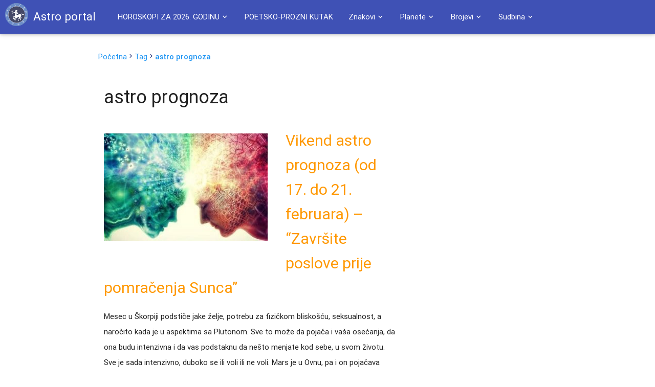

--- FILE ---
content_type: text/html; charset=UTF-8
request_url: https://astroportal.in/tag/astro-prgonoza
body_size: 17068
content:

<!DOCTYPE html>
<html lang="en">
<head>
	<style>.async-hide { opacity: 0 !important} </style>
	<script>(function(a,s,y,n,c,h,i,d,e){s.className+=' '+y;h.start=1*new Date;
	h.end=i=function(){s.className=s.className.replace(RegExp(' ?'+y),'')};
	(a[n]=a[n]||[]).hide=h;setTimeout(function(){i();h.end=null},c);h.timeout=c;
	})(window,document.documentElement,'async-hide','dataLayer',4000,
	{'GTM-595R652':true});</script>

	<!-- Global site tag (gtag.js) - Google Analytics -->
	<script async src="https://www.googletagmanager.com/gtag/js?id=G-6KG7KQCSYV"></script>
	<script>
  		window.dataLayer = window.dataLayer || [];
  		function gtag(){dataLayer.push(arguments);}
  		gtag('js', new Date());

  		gtag('config', 'G-6KG7KQCSYV');
	</script>
	<meta property="fb:admins" content="1139094837" />
	<meta http-equiv="Content-Type" content="text/html; charset=UTF-8"/>
	<meta name="viewport" content="width=device-width, initial-scale=1, maximum-scale=1.0, user-scalable=no"/>
	<title>astro prognoza &raquo; Astro portal</title>
	<link rel="Shortcut icon" href="https://astroportal.in/favicon.ico">
	<meta name='robots' content='max-image-preview:large' />
<link rel='dns-prefetch' href='//ajax.googleapis.com' />
<link rel='dns-prefetch' href='//maxcdn.bootstrapcdn.com' />
<link rel='dns-prefetch' href='//fonts.googleapis.com' />
<link rel="alternate" type="application/rss+xml" title="Astro portal &raquo; astro prognoza Kanal oznaka" href="https://astroportal.in/tag/astro-prgonoza/feed" />
<style id='wp-img-auto-sizes-contain-inline-css' type='text/css'>
img:is([sizes=auto i],[sizes^="auto," i]){contain-intrinsic-size:3000px 1500px}
/*# sourceURL=wp-img-auto-sizes-contain-inline-css */
</style>
<style id='wp-emoji-styles-inline-css' type='text/css'>

	img.wp-smiley, img.emoji {
		display: inline !important;
		border: none !important;
		box-shadow: none !important;
		height: 1em !important;
		width: 1em !important;
		margin: 0 0.07em !important;
		vertical-align: -0.1em !important;
		background: none !important;
		padding: 0 !important;
	}
/*# sourceURL=wp-emoji-styles-inline-css */
</style>
<style id='wp-block-library-inline-css' type='text/css'>
:root{--wp-block-synced-color:#7a00df;--wp-block-synced-color--rgb:122,0,223;--wp-bound-block-color:var(--wp-block-synced-color);--wp-editor-canvas-background:#ddd;--wp-admin-theme-color:#007cba;--wp-admin-theme-color--rgb:0,124,186;--wp-admin-theme-color-darker-10:#006ba1;--wp-admin-theme-color-darker-10--rgb:0,107,160.5;--wp-admin-theme-color-darker-20:#005a87;--wp-admin-theme-color-darker-20--rgb:0,90,135;--wp-admin-border-width-focus:2px}@media (min-resolution:192dpi){:root{--wp-admin-border-width-focus:1.5px}}.wp-element-button{cursor:pointer}:root .has-very-light-gray-background-color{background-color:#eee}:root .has-very-dark-gray-background-color{background-color:#313131}:root .has-very-light-gray-color{color:#eee}:root .has-very-dark-gray-color{color:#313131}:root .has-vivid-green-cyan-to-vivid-cyan-blue-gradient-background{background:linear-gradient(135deg,#00d084,#0693e3)}:root .has-purple-crush-gradient-background{background:linear-gradient(135deg,#34e2e4,#4721fb 50%,#ab1dfe)}:root .has-hazy-dawn-gradient-background{background:linear-gradient(135deg,#faaca8,#dad0ec)}:root .has-subdued-olive-gradient-background{background:linear-gradient(135deg,#fafae1,#67a671)}:root .has-atomic-cream-gradient-background{background:linear-gradient(135deg,#fdd79a,#004a59)}:root .has-nightshade-gradient-background{background:linear-gradient(135deg,#330968,#31cdcf)}:root .has-midnight-gradient-background{background:linear-gradient(135deg,#020381,#2874fc)}:root{--wp--preset--font-size--normal:16px;--wp--preset--font-size--huge:42px}.has-regular-font-size{font-size:1em}.has-larger-font-size{font-size:2.625em}.has-normal-font-size{font-size:var(--wp--preset--font-size--normal)}.has-huge-font-size{font-size:var(--wp--preset--font-size--huge)}.has-text-align-center{text-align:center}.has-text-align-left{text-align:left}.has-text-align-right{text-align:right}.has-fit-text{white-space:nowrap!important}#end-resizable-editor-section{display:none}.aligncenter{clear:both}.items-justified-left{justify-content:flex-start}.items-justified-center{justify-content:center}.items-justified-right{justify-content:flex-end}.items-justified-space-between{justify-content:space-between}.screen-reader-text{border:0;clip-path:inset(50%);height:1px;margin:-1px;overflow:hidden;padding:0;position:absolute;width:1px;word-wrap:normal!important}.screen-reader-text:focus{background-color:#ddd;clip-path:none;color:#444;display:block;font-size:1em;height:auto;left:5px;line-height:normal;padding:15px 23px 14px;text-decoration:none;top:5px;width:auto;z-index:100000}html :where(.has-border-color){border-style:solid}html :where([style*=border-top-color]){border-top-style:solid}html :where([style*=border-right-color]){border-right-style:solid}html :where([style*=border-bottom-color]){border-bottom-style:solid}html :where([style*=border-left-color]){border-left-style:solid}html :where([style*=border-width]){border-style:solid}html :where([style*=border-top-width]){border-top-style:solid}html :where([style*=border-right-width]){border-right-style:solid}html :where([style*=border-bottom-width]){border-bottom-style:solid}html :where([style*=border-left-width]){border-left-style:solid}html :where(img[class*=wp-image-]){height:auto;max-width:100%}:where(figure){margin:0 0 1em}html :where(.is-position-sticky){--wp-admin--admin-bar--position-offset:var(--wp-admin--admin-bar--height,0px)}@media screen and (max-width:600px){html :where(.is-position-sticky){--wp-admin--admin-bar--position-offset:0px}}

/*# sourceURL=wp-block-library-inline-css */
</style><style id='global-styles-inline-css' type='text/css'>
:root{--wp--preset--aspect-ratio--square: 1;--wp--preset--aspect-ratio--4-3: 4/3;--wp--preset--aspect-ratio--3-4: 3/4;--wp--preset--aspect-ratio--3-2: 3/2;--wp--preset--aspect-ratio--2-3: 2/3;--wp--preset--aspect-ratio--16-9: 16/9;--wp--preset--aspect-ratio--9-16: 9/16;--wp--preset--color--black: #000000;--wp--preset--color--cyan-bluish-gray: #abb8c3;--wp--preset--color--white: #ffffff;--wp--preset--color--pale-pink: #f78da7;--wp--preset--color--vivid-red: #cf2e2e;--wp--preset--color--luminous-vivid-orange: #ff6900;--wp--preset--color--luminous-vivid-amber: #fcb900;--wp--preset--color--light-green-cyan: #7bdcb5;--wp--preset--color--vivid-green-cyan: #00d084;--wp--preset--color--pale-cyan-blue: #8ed1fc;--wp--preset--color--vivid-cyan-blue: #0693e3;--wp--preset--color--vivid-purple: #9b51e0;--wp--preset--gradient--vivid-cyan-blue-to-vivid-purple: linear-gradient(135deg,rgb(6,147,227) 0%,rgb(155,81,224) 100%);--wp--preset--gradient--light-green-cyan-to-vivid-green-cyan: linear-gradient(135deg,rgb(122,220,180) 0%,rgb(0,208,130) 100%);--wp--preset--gradient--luminous-vivid-amber-to-luminous-vivid-orange: linear-gradient(135deg,rgb(252,185,0) 0%,rgb(255,105,0) 100%);--wp--preset--gradient--luminous-vivid-orange-to-vivid-red: linear-gradient(135deg,rgb(255,105,0) 0%,rgb(207,46,46) 100%);--wp--preset--gradient--very-light-gray-to-cyan-bluish-gray: linear-gradient(135deg,rgb(238,238,238) 0%,rgb(169,184,195) 100%);--wp--preset--gradient--cool-to-warm-spectrum: linear-gradient(135deg,rgb(74,234,220) 0%,rgb(151,120,209) 20%,rgb(207,42,186) 40%,rgb(238,44,130) 60%,rgb(251,105,98) 80%,rgb(254,248,76) 100%);--wp--preset--gradient--blush-light-purple: linear-gradient(135deg,rgb(255,206,236) 0%,rgb(152,150,240) 100%);--wp--preset--gradient--blush-bordeaux: linear-gradient(135deg,rgb(254,205,165) 0%,rgb(254,45,45) 50%,rgb(107,0,62) 100%);--wp--preset--gradient--luminous-dusk: linear-gradient(135deg,rgb(255,203,112) 0%,rgb(199,81,192) 50%,rgb(65,88,208) 100%);--wp--preset--gradient--pale-ocean: linear-gradient(135deg,rgb(255,245,203) 0%,rgb(182,227,212) 50%,rgb(51,167,181) 100%);--wp--preset--gradient--electric-grass: linear-gradient(135deg,rgb(202,248,128) 0%,rgb(113,206,126) 100%);--wp--preset--gradient--midnight: linear-gradient(135deg,rgb(2,3,129) 0%,rgb(40,116,252) 100%);--wp--preset--font-size--small: 13px;--wp--preset--font-size--medium: 20px;--wp--preset--font-size--large: 36px;--wp--preset--font-size--x-large: 42px;--wp--preset--spacing--20: 0.44rem;--wp--preset--spacing--30: 0.67rem;--wp--preset--spacing--40: 1rem;--wp--preset--spacing--50: 1.5rem;--wp--preset--spacing--60: 2.25rem;--wp--preset--spacing--70: 3.38rem;--wp--preset--spacing--80: 5.06rem;--wp--preset--shadow--natural: 6px 6px 9px rgba(0, 0, 0, 0.2);--wp--preset--shadow--deep: 12px 12px 50px rgba(0, 0, 0, 0.4);--wp--preset--shadow--sharp: 6px 6px 0px rgba(0, 0, 0, 0.2);--wp--preset--shadow--outlined: 6px 6px 0px -3px rgb(255, 255, 255), 6px 6px rgb(0, 0, 0);--wp--preset--shadow--crisp: 6px 6px 0px rgb(0, 0, 0);}:where(.is-layout-flex){gap: 0.5em;}:where(.is-layout-grid){gap: 0.5em;}body .is-layout-flex{display: flex;}.is-layout-flex{flex-wrap: wrap;align-items: center;}.is-layout-flex > :is(*, div){margin: 0;}body .is-layout-grid{display: grid;}.is-layout-grid > :is(*, div){margin: 0;}:where(.wp-block-columns.is-layout-flex){gap: 2em;}:where(.wp-block-columns.is-layout-grid){gap: 2em;}:where(.wp-block-post-template.is-layout-flex){gap: 1.25em;}:where(.wp-block-post-template.is-layout-grid){gap: 1.25em;}.has-black-color{color: var(--wp--preset--color--black) !important;}.has-cyan-bluish-gray-color{color: var(--wp--preset--color--cyan-bluish-gray) !important;}.has-white-color{color: var(--wp--preset--color--white) !important;}.has-pale-pink-color{color: var(--wp--preset--color--pale-pink) !important;}.has-vivid-red-color{color: var(--wp--preset--color--vivid-red) !important;}.has-luminous-vivid-orange-color{color: var(--wp--preset--color--luminous-vivid-orange) !important;}.has-luminous-vivid-amber-color{color: var(--wp--preset--color--luminous-vivid-amber) !important;}.has-light-green-cyan-color{color: var(--wp--preset--color--light-green-cyan) !important;}.has-vivid-green-cyan-color{color: var(--wp--preset--color--vivid-green-cyan) !important;}.has-pale-cyan-blue-color{color: var(--wp--preset--color--pale-cyan-blue) !important;}.has-vivid-cyan-blue-color{color: var(--wp--preset--color--vivid-cyan-blue) !important;}.has-vivid-purple-color{color: var(--wp--preset--color--vivid-purple) !important;}.has-black-background-color{background-color: var(--wp--preset--color--black) !important;}.has-cyan-bluish-gray-background-color{background-color: var(--wp--preset--color--cyan-bluish-gray) !important;}.has-white-background-color{background-color: var(--wp--preset--color--white) !important;}.has-pale-pink-background-color{background-color: var(--wp--preset--color--pale-pink) !important;}.has-vivid-red-background-color{background-color: var(--wp--preset--color--vivid-red) !important;}.has-luminous-vivid-orange-background-color{background-color: var(--wp--preset--color--luminous-vivid-orange) !important;}.has-luminous-vivid-amber-background-color{background-color: var(--wp--preset--color--luminous-vivid-amber) !important;}.has-light-green-cyan-background-color{background-color: var(--wp--preset--color--light-green-cyan) !important;}.has-vivid-green-cyan-background-color{background-color: var(--wp--preset--color--vivid-green-cyan) !important;}.has-pale-cyan-blue-background-color{background-color: var(--wp--preset--color--pale-cyan-blue) !important;}.has-vivid-cyan-blue-background-color{background-color: var(--wp--preset--color--vivid-cyan-blue) !important;}.has-vivid-purple-background-color{background-color: var(--wp--preset--color--vivid-purple) !important;}.has-black-border-color{border-color: var(--wp--preset--color--black) !important;}.has-cyan-bluish-gray-border-color{border-color: var(--wp--preset--color--cyan-bluish-gray) !important;}.has-white-border-color{border-color: var(--wp--preset--color--white) !important;}.has-pale-pink-border-color{border-color: var(--wp--preset--color--pale-pink) !important;}.has-vivid-red-border-color{border-color: var(--wp--preset--color--vivid-red) !important;}.has-luminous-vivid-orange-border-color{border-color: var(--wp--preset--color--luminous-vivid-orange) !important;}.has-luminous-vivid-amber-border-color{border-color: var(--wp--preset--color--luminous-vivid-amber) !important;}.has-light-green-cyan-border-color{border-color: var(--wp--preset--color--light-green-cyan) !important;}.has-vivid-green-cyan-border-color{border-color: var(--wp--preset--color--vivid-green-cyan) !important;}.has-pale-cyan-blue-border-color{border-color: var(--wp--preset--color--pale-cyan-blue) !important;}.has-vivid-cyan-blue-border-color{border-color: var(--wp--preset--color--vivid-cyan-blue) !important;}.has-vivid-purple-border-color{border-color: var(--wp--preset--color--vivid-purple) !important;}.has-vivid-cyan-blue-to-vivid-purple-gradient-background{background: var(--wp--preset--gradient--vivid-cyan-blue-to-vivid-purple) !important;}.has-light-green-cyan-to-vivid-green-cyan-gradient-background{background: var(--wp--preset--gradient--light-green-cyan-to-vivid-green-cyan) !important;}.has-luminous-vivid-amber-to-luminous-vivid-orange-gradient-background{background: var(--wp--preset--gradient--luminous-vivid-amber-to-luminous-vivid-orange) !important;}.has-luminous-vivid-orange-to-vivid-red-gradient-background{background: var(--wp--preset--gradient--luminous-vivid-orange-to-vivid-red) !important;}.has-very-light-gray-to-cyan-bluish-gray-gradient-background{background: var(--wp--preset--gradient--very-light-gray-to-cyan-bluish-gray) !important;}.has-cool-to-warm-spectrum-gradient-background{background: var(--wp--preset--gradient--cool-to-warm-spectrum) !important;}.has-blush-light-purple-gradient-background{background: var(--wp--preset--gradient--blush-light-purple) !important;}.has-blush-bordeaux-gradient-background{background: var(--wp--preset--gradient--blush-bordeaux) !important;}.has-luminous-dusk-gradient-background{background: var(--wp--preset--gradient--luminous-dusk) !important;}.has-pale-ocean-gradient-background{background: var(--wp--preset--gradient--pale-ocean) !important;}.has-electric-grass-gradient-background{background: var(--wp--preset--gradient--electric-grass) !important;}.has-midnight-gradient-background{background: var(--wp--preset--gradient--midnight) !important;}.has-small-font-size{font-size: var(--wp--preset--font-size--small) !important;}.has-medium-font-size{font-size: var(--wp--preset--font-size--medium) !important;}.has-large-font-size{font-size: var(--wp--preset--font-size--large) !important;}.has-x-large-font-size{font-size: var(--wp--preset--font-size--x-large) !important;}
/*# sourceURL=global-styles-inline-css */
</style>

<style id='classic-theme-styles-inline-css' type='text/css'>
/*! This file is auto-generated */
.wp-block-button__link{color:#fff;background-color:#32373c;border-radius:9999px;box-shadow:none;text-decoration:none;padding:calc(.667em + 2px) calc(1.333em + 2px);font-size:1.125em}.wp-block-file__button{background:#32373c;color:#fff;text-decoration:none}
/*# sourceURL=/wp-includes/css/classic-themes.min.css */
</style>
<link rel='stylesheet' id='style-css' href='https://astroportal.in/wp-content/themes/astro-material/style.css?ver=6.9' type='text/css' media='all' />
<link rel='stylesheet' id='materialize-css' href='https://astroportal.in/wp-content/themes/astro-material/css/materialize.css?ver=6.9' type='text/css' media='all' />
<link rel='stylesheet' id='fontawesome-css' href='//maxcdn.bootstrapcdn.com/font-awesome/4.3.0/css/font-awesome.min.css?ver=6.9' type='text/css' media='all' />
<link rel='stylesheet' id='lato-css' href='//fonts.googleapis.com/css?family=Lato&#038;subset=latin-ext&#038;ver=6.9' type='text/css' media='all' />
<link rel='stylesheet' id='material_icons-css' href='https://fonts.googleapis.com/icon?family=Material+Icons&#038;ver=6.9' type='text/css' media='all' />
<script type="text/javascript" src="https://ajax.googleapis.com/ajax/libs/jquery/2.1.1/jquery.min.js" id="jquery-js"></script>

<!-- OG: 3.3.8 -->
<meta property="og:type" content="website"><meta property="og:locale" content="hr"><meta property="og:site_name" content="Astro portal"><meta property="og:url" content="https://astroportal.in/tag/astro-prgonoza"><meta property="og:title" content="astro prognoza &#8211; Astro portal">

<meta property="twitter:partner" content="ogwp"><meta property="twitter:title" content="astro prognoza &#8211; Astro portal"><meta property="twitter:url" content="https://astroportal.in/tag/astro-prgonoza">
<meta itemprop="name" content="astro prognoza &#8211; Astro portal">
<!-- /OG -->

<link rel="https://api.w.org/" href="https://astroportal.in/wp-json/" /><link rel="alternate" title="JSON" type="application/json" href="https://astroportal.in/wp-json/wp/v2/tags/6234" /><link rel="EditURI" type="application/rsd+xml" title="RSD" href="https://astroportal.in/xmlrpc.php?rsd" />
<meta name="generator" content="WordPress 6.9" />
<meta property="fb:app_id" content="832728086855041"/>
	<script async src="https://pagead2.googlesyndication.com/pagead/js/adsbygoogle.js?client=ca-pub-2216743833391797"
     crossorigin="anonymous"></script>
</head>
<body>

	<div class="navbar-fixed">
		<nav class="" role="navigation">
		<a id="logo-container" href="/" class="brand-logo white-text"><img class="left" src="https://astroportal.in/wp-content/themes/astro-material/image/astro-logo.png" alt="Astro-portal - Logo"><span class="hide-on-small-only">Astro portal</span></a>
			<div class="nav-wrapper container">

								<ul id="menu-glavni-izbornik" class="right hide-on-med-and-down"><li id="menu-item-25553" class="menu-item menu-item-type-custom menu-item-object-custom menu-item-has-children menu-item-25553"><a href="#" class='waves-effect dropdown-button' data-activates="dropdown25553">HOROSKOPI ZA 2026. GODINU<i class="mdi-navigation-expand-more right mini"></i></a>
<ul id='dropdown25553' class="sub-menu dropdown-content">
	<li id="menu-item-35689" class="menu-item menu-item-type-post_type menu-item-object-post menu-item-35689"><a href="https://astroportal.in/veliki-godisnji-horoskop-za-2026/35686" class='waves-effect'>VELIKI GODIŠNJI HOROSKOP ZA 2026.</a></li>
<li class='divider'></li>	<li id="menu-item-35713" class="menu-item menu-item-type-post_type menu-item-object-post menu-item-35713"><a href="https://astroportal.in/djotis-godisnji-horoskop-za-2026/35706" class='waves-effect'>ĐJOTIŠ GODIŠNJI HOROSKOP ZA 2026.</a></li>
<li class='divider'></li>	<li id="menu-item-35700" class="menu-item menu-item-type-post_type menu-item-object-post menu-item-35700"><a href="https://astroportal.in/godisnji-tarot-za-2026/35690" class='waves-effect'>TAROT ZA 2026.</a></li>
<li class='divider'></li>	<li id="menu-item-35715" class="menu-item menu-item-type-post_type menu-item-object-post menu-item-35715"><a href="https://astroportal.in/svet-i-mi-u-2026-godini/35693" class='waves-effect'>SVET I MI U 2026. GODINI</a></li>
<li class='divider'></li>	<li id="menu-item-35723" class="menu-item menu-item-type-post_type menu-item-object-post menu-item-35723"><a href="https://astroportal.in/astroloska-analiza-2026-godina-bez-iluzija-godina-ostvarenja-dosad-gradenih-snova/35720" class='waves-effect'>ASTROLOŠKA ANALIZA 2026. – Godina ostvarenja snova</a></li>
<li class='divider'></li></ul>
</li>
<li class='divider'></li><li id="menu-item-1946" class="menu-item menu-item-type-custom menu-item-object-custom menu-item-1946"><a href="http://astroportal.in/kat/poetsko-prozni-kutak" class='waves-effect'>POETSKO-PROZNI KUTAK</a></li>
<li class='divider'></li><li id="menu-item-1960" class="menu-item menu-item-type-custom menu-item-object-custom menu-item-has-children menu-item-1960"><a href="#" class='waves-effect dropdown-button' data-activates="dropdown1960">Znakovi<i class="mdi-navigation-expand-more right mini"></i></a>
<ul id='dropdown1960' class="sub-menu dropdown-content">
	<li id="menu-item-3958" class="menu-item menu-item-type-custom menu-item-object-custom menu-item-3958"><a href="/planete-u-znaku-ovna" class='waves-effect'>Ovan</a></li>
<li class='divider'></li>	<li id="menu-item-12473" class="menu-item menu-item-type-custom menu-item-object-custom menu-item-12473"><a href="http://astroportal.in/planete-u-znaku-bika/12469" class='waves-effect'>Bik</a></li>
<li class='divider'></li>	<li id="menu-item-3956" class="menu-item menu-item-type-custom menu-item-object-custom menu-item-3956"><a href="/planete-u-znaku-strelca/3618" class='waves-effect'>Strelac</a></li>
<li class='divider'></li>	<li id="menu-item-3959" class="menu-item menu-item-type-custom menu-item-object-custom menu-item-3959"><a href="/planete-u-znaku-jarca" class='waves-effect'>Jarac</a></li>
<li class='divider'></li>	<li id="menu-item-3960" class="menu-item menu-item-type-custom menu-item-object-custom menu-item-3960"><a href="/planete-u-znaku-vodolije" class='waves-effect'>Vodolija</a></li>
<li class='divider'></li>	<li id="menu-item-3961" class="menu-item menu-item-type-custom menu-item-object-custom menu-item-3961"><a href="/ribe/2783" class='waves-effect'>Ribe</a></li>
<li class='divider'></li>	<li id="menu-item-3962" class="menu-item menu-item-type-custom menu-item-object-custom menu-item-3962"><a href="/bracni-partneri-po-znakovima/2522" class='waves-effect'>Bračni partneri &#8211; po znakovima</a></li>
<li class='divider'></li>	<li id="menu-item-3963" class="menu-item menu-item-type-custom menu-item-object-custom menu-item-3963"><a href="/put-duse-kroz-zodijak/2626" class='waves-effect'>Duša kroz znakove</a></li>
<li class='divider'></li>	<li id="menu-item-3965" class="menu-item menu-item-type-custom menu-item-object-custom menu-item-3965"><a href="/sta-pokloniti-po-horoskopskim-znakovima/3582" class='waves-effect'>Šta kojem znaku pokloniti</a></li>
<li class='divider'></li>	<li id="menu-item-3966" class="menu-item menu-item-type-custom menu-item-object-custom menu-item-3966"><a href="/zivotni-prostor-prema-horoskopskom-znaku/3657" class='waves-effect'>Životni prostor prema horoskopskom znaku</a></li>
<li class='divider'></li>	<li id="menu-item-3967" class="menu-item menu-item-type-custom menu-item-object-custom menu-item-3967"><a href="/drvece-u-astrologiji/3205" class='waves-effect'>Drveće u astrologiji</a></li>
<li class='divider'></li></ul>
</li>
<li class='divider'></li><li id="menu-item-1961" class="menu-item menu-item-type-custom menu-item-object-custom menu-item-has-children menu-item-1961"><a href="#" class='waves-effect dropdown-button' data-activates="dropdown1961">Planete<i class="mdi-navigation-expand-more right mini"></i></a>
<ul id='dropdown1961' class="sub-menu dropdown-content">
	<li id="menu-item-3946" class="menu-item menu-item-type-custom menu-item-object-custom menu-item-3946"><a href="/mesec-boravak-po-znakovima/2305" class='waves-effect'>Mesec &#8211; boravak po znakovima</a></li>
<li class='divider'></li>	<li id="menu-item-12513" class="menu-item menu-item-type-custom menu-item-object-custom menu-item-12513"><a href="http://astroportal.in/uticaj-merkura-po-poljima-i-bi-rijec/12508" class='waves-effect'>Merkur &#8211; po kućama</a></li>
<li class='divider'></li>	<li id="menu-item-3948" class="menu-item menu-item-type-custom menu-item-object-custom menu-item-3948"><a href="/venera-u-znacima-pogled-na-ljubav/2957" class='waves-effect'>Venera u znacima &#8211; pogled na ljubav</a></li>
<li class='divider'></li>	<li id="menu-item-3950" class="menu-item menu-item-type-custom menu-item-object-custom menu-item-3950"><a href="/venera-po-znacima-i-kucama/2649" class='waves-effect'>Venera &#8211; po znacima i kućama</a></li>
<li class='divider'></li>	<li id="menu-item-11137" class="menu-item menu-item-type-custom menu-item-object-custom menu-item-11137"><a href="http://astroportal.in/saturn/11132" class='waves-effect'>Saturn &#8211; po znakovima i kućama</a></li>
<li class='divider'></li>	<li id="menu-item-3952" class="menu-item menu-item-type-custom menu-item-object-custom menu-item-3952"><a href="/mars-po-znakovima/2315" class='waves-effect'>Mars &#8211; po znakovima</a></li>
<li class='divider'></li>	<li id="menu-item-12189" class="menu-item menu-item-type-custom menu-item-object-custom menu-item-12189"><a href="http://astroportal.in/uran-tanka-linija-izmedu-genija-i-ludaka/12183" class='waves-effect'>Uran &#8211; po kućama</a></li>
<li class='divider'></li>	<li id="menu-item-3944" class="menu-item menu-item-type-custom menu-item-object-custom menu-item-3944"><a href="/tranzit-urana-po-kucama/2499" class='waves-effect'>Tranzit Urana &#8211; po kućama</a></li>
<li class='divider'></li>	<li id="menu-item-3954" class="menu-item menu-item-type-custom menu-item-object-custom menu-item-3954"><a href="/retrogradne-planete/3367" class='waves-effect'>Retrogradne planete</a></li>
<li class='divider'></li>	<li id="menu-item-6799" class="menu-item menu-item-type-custom menu-item-object-custom menu-item-6799"><a title="(BETA PERSEI)" href="http://astroportal.in/algol-beta-persei-fiksna-zvezda/6532" class='waves-effect'>Algol &#8211; sa planetama</a></li>
<li class='divider'></li>	<li id="menu-item-10332" class="menu-item menu-item-type-custom menu-item-object-custom menu-item-10332"><a href="http://astroportal.in/hiron-po-znakovima/10325" class='waves-effect'>Hiron &#8211; po znakovima i kućama</a></li>
<li class='divider'></li>	<li id="menu-item-3953" class="menu-item menu-item-type-custom menu-item-object-custom menu-item-3953"><a href="/lilit-po-znakovima/2417" class='waves-effect'>Lilit &#8211; po znakovima</a></li>
<li class='divider'></li>	<li id="menu-item-12383" class="menu-item menu-item-type-custom menu-item-object-custom menu-item-12383"><a href="http://astroportal.in/fortuna-po-znacima-i-poljima/12379" class='waves-effect'>Fortuna – po znacima i poljima</a></li>
<li class='divider'></li>	<li id="menu-item-16490" class="menu-item menu-item-type-custom menu-item-object-custom menu-item-16490"><a href="http://astroportal.in/pluton-otrov-se-cuva-u-malim-bocicama/16486" class='waves-effect'>Pluton &#8211; po kućama</a></li>
<li class='divider'></li></ul>
</li>
<li class='divider'></li><li id="menu-item-1962" class="menu-item menu-item-type-custom menu-item-object-custom menu-item-has-children menu-item-1962"><a href="#" class='waves-effect dropdown-button' data-activates="dropdown1962">Brojevi<i class="mdi-navigation-expand-more right mini"></i></a>
<ul id='dropdown1962' class="sub-menu dropdown-content">
	<li id="menu-item-3968" class="menu-item menu-item-type-custom menu-item-object-custom menu-item-3968"><a href="/magija-brojeva-isprobajte-je/3478" class='waves-effect'>Magija brojeva</a></li>
<li class='divider'></li>	<li id="menu-item-19939" class="menu-item menu-item-type-custom menu-item-object-custom menu-item-19939"><a href="http://astroportal.in/tajni-broj/19935" class='waves-effect'>Tajni broj</a></li>
<li class='divider'></li>	<li id="menu-item-3970" class="menu-item menu-item-type-custom menu-item-object-custom menu-item-3970"><a href="/bioritamski-broj/3396" class='waves-effect'>Bioritamski broj</a></li>
<li class='divider'></li>	<li id="menu-item-8706" class="menu-item menu-item-type-custom menu-item-object-custom menu-item-8706"><a href="http://http://astroportal.in/generacijski-broj/8699" class='waves-effect'>Generacijski broj</a></li>
<li class='divider'></li>	<li id="menu-item-3971" class="menu-item menu-item-type-custom menu-item-object-custom menu-item-3971"><a href="/izrazajni-broj/3408" class='waves-effect'>Izražajni broj</a></li>
<li class='divider'></li>	<li id="menu-item-3969" class="menu-item menu-item-type-custom menu-item-object-custom menu-item-3969"><a href="/licni-broj-zivotni-put/3531" class='waves-effect'>Lični broj</a></li>
<li class='divider'></li>	<li id="menu-item-11651" class="menu-item menu-item-type-custom menu-item-object-custom menu-item-11651"><a href="http://astroportal.in/skriveni-broj/11643" class='waves-effect'>Skriveni broj</a></li>
<li class='divider'></li>	<li id="menu-item-12964" class="menu-item menu-item-type-custom menu-item-object-custom menu-item-12964"><a href="http://astroportal.in/izracunajte-svoje-sretne-brojeve/12961" class='waves-effect'>Sretni brojevi</a></li>
<li class='divider'></li>	<li id="menu-item-3973" class="menu-item menu-item-type-custom menu-item-object-custom menu-item-3973"><a href="/znacenje-imena-vas-sretan-broj/3418" class='waves-effect'>Značenje imena &#8211; Vaš sretan broj</a></li>
<li class='divider'></li>	<li id="menu-item-3974" class="menu-item menu-item-type-custom menu-item-object-custom menu-item-3974"><a href="/dani-u-nedelji/3509" class='waves-effect'>Dani u nedelji</a></li>
<li class='divider'></li>	<li id="menu-item-10514" class="menu-item menu-item-type-custom menu-item-object-custom menu-item-10514"><a href="http://astroportal.in/koji-je-tvoj-kua-broj/10491" class='waves-effect'>Kua broj &#8211; tablica</a></li>
<li class='divider'></li>	<li id="menu-item-12816" class="menu-item menu-item-type-custom menu-item-object-custom menu-item-12816"><a href="http://astroportal.in/feng-shui-ljubav-i-kua-formula/12810" class='waves-effect'>Kua broj &#8211; ljubav</a></li>
<li class='divider'></li>	<li id="menu-item-16162" class="menu-item menu-item-type-custom menu-item-object-custom menu-item-16162"><a href="http://astroportal.in/uvod-u-numeromedicinu/16158" class='waves-effect'>Numeromedicina</a></li>
<li class='divider'></li></ul>
</li>
<li class='divider'></li><li id="menu-item-1963" class="menu-item menu-item-type-custom menu-item-object-custom menu-item-has-children menu-item-1963"><a href="#" class='waves-effect dropdown-button' data-activates="dropdown1963">Sudbina<i class="mdi-navigation-expand-more right mini"></i></a>
<ul id='dropdown1963' class="sub-menu dropdown-content">
	<li id="menu-item-3975" class="menu-item menu-item-type-custom menu-item-object-custom menu-item-3975"><a href="/sudbina-po-satu-i-danu-roenja/2000" class='waves-effect'>Sudbina &#8211; po satu i danu rođenja</a></li>
<li class='divider'></li>	<li id="menu-item-3976" class="menu-item menu-item-type-custom menu-item-object-custom menu-item-3976"><a href="/pogaanje-sudbine-arobni-pentagram/2002" class='waves-effect'>Pogađanje sudbine &#8211; čarobni pantagram</a></li>
<li class='divider'></li>	<li id="menu-item-3977" class="menu-item menu-item-type-custom menu-item-object-custom menu-item-3977"><a href="/nagovjestaji-buducnosti/1996" class='waves-effect'>Nagovještaji budućnosti</a></li>
<li class='divider'></li>	<li id="menu-item-3978" class="menu-item menu-item-type-custom menu-item-object-custom menu-item-3978"><a href="/narodna-medicina/1998" class='waves-effect'>Narodna medicina</a></li>
<li class='divider'></li>	<li id="menu-item-3979" class="menu-item menu-item-type-custom menu-item-object-custom menu-item-3979"><a href="/gatanje-iz-kave/2032" class='waves-effect'>Gatanje iz kave</a></li>
<li class='divider'></li>	<li id="menu-item-3980" class="menu-item menu-item-type-custom menu-item-object-custom menu-item-3980"><a href="/satnica-kihalica-zijevalica/2031" class='waves-effect'>Satnica &#8211; kihalica &#8211; zijevalica</a></li>
<li class='divider'></li>	<li id="menu-item-3982" class="menu-item menu-item-type-custom menu-item-object-custom menu-item-3982"><a href="/sedam-duhovnih-zakona-uspjeha/3414" class='waves-effect'>Sedam duhovnih zakona uspjeha</a></li>
<li class='divider'></li>	<li id="menu-item-11776" class="menu-item menu-item-type-custom menu-item-object-custom menu-item-11776"><a href="http://astroportal.in/afrodizijak/11769" class='waves-effect'>AFRODIZIJACI</a></li>
<li class='divider'></li></ul>
</li>
<li class='divider'></li><li id="menu-item-1964" class="menu-item menu-item-type-custom menu-item-object-custom menu-item-has-children menu-item-1964"><a href="#" class='waves-effect dropdown-button' data-activates="dropdown1964">Razno<i class="mdi-navigation-expand-more right mini"></i></a>
<ul id='dropdown1964' class="sub-menu dropdown-content">
	<li id="menu-item-3984" class="menu-item menu-item-type-custom menu-item-object-custom menu-item-3984"><a href="/tablica-sto-ste-u-podznaku/2337" class='waves-effect'>Tablica &#8211; što ste u podznaku</a></li>
<li class='divider'></li>	<li id="menu-item-3985" class="menu-item menu-item-type-custom menu-item-object-custom menu-item-3985"><a href="/ascendent-po-znakovima/2300" class='waves-effect'>Ascendent &#8211; po znakovima</a></li>
<li class='divider'></li>	<li id="menu-item-3986" class="menu-item menu-item-type-custom menu-item-object-custom menu-item-3986"><a href="/vladari-polja/3340" class='waves-effect'>Vladari polja</a></li>
<li class='divider'></li>	<li id="menu-item-3987" class="menu-item menu-item-type-custom menu-item-object-custom menu-item-3987"><a href="/astroloske-kuce/2296" class='waves-effect'>Astrološke kuće</a></li>
<li class='divider'></li>	<li id="menu-item-3988" class="menu-item menu-item-type-custom menu-item-object-custom menu-item-3988"><a href="/fiksne-zvezde/2559" class='waves-effect'>Fiksne zvezde</a></li>
<li class='divider'></li>	<li id="menu-item-12940" class="menu-item menu-item-type-custom menu-item-object-custom menu-item-12940"><a href="http://astroportal.in/posrnula-madona-prica-o-zosmi/12937" class='waves-effect'>Zosma</a></li>
<li class='divider'></li>	<li id="menu-item-3989" class="menu-item menu-item-type-custom menu-item-object-custom menu-item-3989"><a href="/lunarni-cvorovi/2620" class='waves-effect'>Lunarni čvorovi</a></li>
<li class='divider'></li>	<li id="menu-item-10811" class="menu-item menu-item-type-custom menu-item-object-custom menu-item-10811"><a href="http://astroportal.in/nocno-nebo/10806" class='waves-effect'>Noćno nebo</a></li>
<li class='divider'></li>	<li id="menu-item-10917" class="menu-item menu-item-type-custom menu-item-object-custom menu-item-10917"><a href="http://astroportal.in/astro-terminologija-izrazi-koji-su-cesto-u-upotrebi/10913" class='waves-effect'>Astrološki rečnik</a></li>
<li class='divider'></li>	<li id="menu-item-14973" class="menu-item menu-item-type-custom menu-item-object-custom menu-item-14973"><a href="http://astroportal.in/astroloski-izrazi-u-svakodnevnom-govoru/14964" class='waves-effect'>Svakodnevni astro izrazi</a></li>
<li class='divider'></li></ul>
</li>
<li class='divider'></li></ul>

								<ul id="nav-mobile" class="side-nav hide-on-mid-and-up"><li class="menu-item menu-item-type-custom menu-item-object-custom menu-item-has-children menu-item-25553 no-padding"><a href="#" class='collapsible-header custom-collapsible-header no-padding waves-effect owfh' data-activates="dropdown25553">HOROSKOPI ZA 2026. GODINU<i class="mdi-navigation-expand-more mini"></i></a>
<ul id='dropdown25553' class="sub-menu collapsible-body no-padding">
	<li class="menu-item menu-item-type-post_type menu-item-object-post menu-item-35689 no-padding"><a href="https://astroportal.in/veliki-godisnji-horoskop-za-2026/35686">VELIKI GODIŠNJI HOROSKOP ZA 2026.</a></li>
<li class='divider'></li>	<li class="menu-item menu-item-type-post_type menu-item-object-post menu-item-35713 no-padding"><a href="https://astroportal.in/djotis-godisnji-horoskop-za-2026/35706">ĐJOTIŠ GODIŠNJI HOROSKOP ZA 2026.</a></li>
<li class='divider'></li>	<li class="menu-item menu-item-type-post_type menu-item-object-post menu-item-35700 no-padding"><a href="https://astroportal.in/godisnji-tarot-za-2026/35690">TAROT ZA 2026.</a></li>
<li class='divider'></li>	<li class="menu-item menu-item-type-post_type menu-item-object-post menu-item-35715 no-padding"><a href="https://astroportal.in/svet-i-mi-u-2026-godini/35693">SVET I MI U 2026. GODINI</a></li>
<li class='divider'></li>	<li class="menu-item menu-item-type-post_type menu-item-object-post menu-item-35723 no-padding"><a href="https://astroportal.in/astroloska-analiza-2026-godina-bez-iluzija-godina-ostvarenja-dosad-gradenih-snova/35720">ASTROLOŠKA ANALIZA 2026. – Godina ostvarenja snova</a></li>
<li class='divider'></li></ul>
</li>
<li class='divider'></li><li class="menu-item menu-item-type-custom menu-item-object-custom menu-item-1946 no-padding"><a href="http://astroportal.in/kat/poetsko-prozni-kutak">POETSKO-PROZNI KUTAK</a></li>
<li class='divider'></li><li class="menu-item menu-item-type-custom menu-item-object-custom menu-item-has-children menu-item-1960 no-padding"><a href="#" class='collapsible-header custom-collapsible-header no-padding waves-effect owfh' data-activates="dropdown1960">Znakovi<i class="mdi-navigation-expand-more mini"></i></a>
<ul id='dropdown1960' class="sub-menu collapsible-body no-padding">
	<li class="menu-item menu-item-type-custom menu-item-object-custom menu-item-3958 no-padding"><a href="/planete-u-znaku-ovna">Ovan</a></li>
<li class='divider'></li>	<li class="menu-item menu-item-type-custom menu-item-object-custom menu-item-12473 no-padding"><a href="http://astroportal.in/planete-u-znaku-bika/12469">Bik</a></li>
<li class='divider'></li>	<li class="menu-item menu-item-type-custom menu-item-object-custom menu-item-3956 no-padding"><a href="/planete-u-znaku-strelca/3618">Strelac</a></li>
<li class='divider'></li>	<li class="menu-item menu-item-type-custom menu-item-object-custom menu-item-3959 no-padding"><a href="/planete-u-znaku-jarca">Jarac</a></li>
<li class='divider'></li>	<li class="menu-item menu-item-type-custom menu-item-object-custom menu-item-3960 no-padding"><a href="/planete-u-znaku-vodolije">Vodolija</a></li>
<li class='divider'></li>	<li class="menu-item menu-item-type-custom menu-item-object-custom menu-item-3961 no-padding"><a href="/ribe/2783">Ribe</a></li>
<li class='divider'></li>	<li class="menu-item menu-item-type-custom menu-item-object-custom menu-item-3962 no-padding"><a href="/bracni-partneri-po-znakovima/2522">Bračni partneri &#8211; po znakovima</a></li>
<li class='divider'></li>	<li class="menu-item menu-item-type-custom menu-item-object-custom menu-item-3963 no-padding"><a href="/put-duse-kroz-zodijak/2626">Duša kroz znakove</a></li>
<li class='divider'></li>	<li class="menu-item menu-item-type-custom menu-item-object-custom menu-item-3965 no-padding"><a href="/sta-pokloniti-po-horoskopskim-znakovima/3582">Šta kojem znaku pokloniti</a></li>
<li class='divider'></li>	<li class="menu-item menu-item-type-custom menu-item-object-custom menu-item-3966 no-padding"><a href="/zivotni-prostor-prema-horoskopskom-znaku/3657">Životni prostor prema horoskopskom znaku</a></li>
<li class='divider'></li>	<li class="menu-item menu-item-type-custom menu-item-object-custom menu-item-3967 no-padding"><a href="/drvece-u-astrologiji/3205">Drveće u astrologiji</a></li>
<li class='divider'></li></ul>
</li>
<li class='divider'></li><li class="menu-item menu-item-type-custom menu-item-object-custom menu-item-has-children menu-item-1961 no-padding"><a href="#" class='collapsible-header custom-collapsible-header no-padding waves-effect owfh' data-activates="dropdown1961">Planete<i class="mdi-navigation-expand-more mini"></i></a>
<ul id='dropdown1961' class="sub-menu collapsible-body no-padding">
	<li class="menu-item menu-item-type-custom menu-item-object-custom menu-item-3946 no-padding"><a href="/mesec-boravak-po-znakovima/2305">Mesec &#8211; boravak po znakovima</a></li>
<li class='divider'></li>	<li class="menu-item menu-item-type-custom menu-item-object-custom menu-item-12513 no-padding"><a href="http://astroportal.in/uticaj-merkura-po-poljima-i-bi-rijec/12508">Merkur &#8211; po kućama</a></li>
<li class='divider'></li>	<li class="menu-item menu-item-type-custom menu-item-object-custom menu-item-3948 no-padding"><a href="/venera-u-znacima-pogled-na-ljubav/2957">Venera u znacima &#8211; pogled na ljubav</a></li>
<li class='divider'></li>	<li class="menu-item menu-item-type-custom menu-item-object-custom menu-item-3950 no-padding"><a href="/venera-po-znacima-i-kucama/2649">Venera &#8211; po znacima i kućama</a></li>
<li class='divider'></li>	<li class="menu-item menu-item-type-custom menu-item-object-custom menu-item-11137 no-padding"><a href="http://astroportal.in/saturn/11132">Saturn &#8211; po znakovima i kućama</a></li>
<li class='divider'></li>	<li class="menu-item menu-item-type-custom menu-item-object-custom menu-item-3952 no-padding"><a href="/mars-po-znakovima/2315">Mars &#8211; po znakovima</a></li>
<li class='divider'></li>	<li class="menu-item menu-item-type-custom menu-item-object-custom menu-item-12189 no-padding"><a href="http://astroportal.in/uran-tanka-linija-izmedu-genija-i-ludaka/12183">Uran &#8211; po kućama</a></li>
<li class='divider'></li>	<li class="menu-item menu-item-type-custom menu-item-object-custom menu-item-3944 no-padding"><a href="/tranzit-urana-po-kucama/2499">Tranzit Urana &#8211; po kućama</a></li>
<li class='divider'></li>	<li class="menu-item menu-item-type-custom menu-item-object-custom menu-item-3954 no-padding"><a href="/retrogradne-planete/3367">Retrogradne planete</a></li>
<li class='divider'></li>	<li class="menu-item menu-item-type-custom menu-item-object-custom menu-item-6799 no-padding"><a title="(BETA PERSEI)" href="http://astroportal.in/algol-beta-persei-fiksna-zvezda/6532">Algol &#8211; sa planetama</a></li>
<li class='divider'></li>	<li class="menu-item menu-item-type-custom menu-item-object-custom menu-item-10332 no-padding"><a href="http://astroportal.in/hiron-po-znakovima/10325">Hiron &#8211; po znakovima i kućama</a></li>
<li class='divider'></li>	<li class="menu-item menu-item-type-custom menu-item-object-custom menu-item-3953 no-padding"><a href="/lilit-po-znakovima/2417">Lilit &#8211; po znakovima</a></li>
<li class='divider'></li>	<li class="menu-item menu-item-type-custom menu-item-object-custom menu-item-12383 no-padding"><a href="http://astroportal.in/fortuna-po-znacima-i-poljima/12379">Fortuna – po znacima i poljima</a></li>
<li class='divider'></li>	<li class="menu-item menu-item-type-custom menu-item-object-custom menu-item-16490 no-padding"><a href="http://astroportal.in/pluton-otrov-se-cuva-u-malim-bocicama/16486">Pluton &#8211; po kućama</a></li>
<li class='divider'></li></ul>
</li>
<li class='divider'></li><li class="menu-item menu-item-type-custom menu-item-object-custom menu-item-has-children menu-item-1962 no-padding"><a href="#" class='collapsible-header custom-collapsible-header no-padding waves-effect owfh' data-activates="dropdown1962">Brojevi<i class="mdi-navigation-expand-more mini"></i></a>
<ul id='dropdown1962' class="sub-menu collapsible-body no-padding">
	<li class="menu-item menu-item-type-custom menu-item-object-custom menu-item-3968 no-padding"><a href="/magija-brojeva-isprobajte-je/3478">Magija brojeva</a></li>
<li class='divider'></li>	<li class="menu-item menu-item-type-custom menu-item-object-custom menu-item-19939 no-padding"><a href="http://astroportal.in/tajni-broj/19935">Tajni broj</a></li>
<li class='divider'></li>	<li class="menu-item menu-item-type-custom menu-item-object-custom menu-item-3970 no-padding"><a href="/bioritamski-broj/3396">Bioritamski broj</a></li>
<li class='divider'></li>	<li class="menu-item menu-item-type-custom menu-item-object-custom menu-item-8706 no-padding"><a href="http://http://astroportal.in/generacijski-broj/8699">Generacijski broj</a></li>
<li class='divider'></li>	<li class="menu-item menu-item-type-custom menu-item-object-custom menu-item-3971 no-padding"><a href="/izrazajni-broj/3408">Izražajni broj</a></li>
<li class='divider'></li>	<li class="menu-item menu-item-type-custom menu-item-object-custom menu-item-3969 no-padding"><a href="/licni-broj-zivotni-put/3531">Lični broj</a></li>
<li class='divider'></li>	<li class="menu-item menu-item-type-custom menu-item-object-custom menu-item-11651 no-padding"><a href="http://astroportal.in/skriveni-broj/11643">Skriveni broj</a></li>
<li class='divider'></li>	<li class="menu-item menu-item-type-custom menu-item-object-custom menu-item-12964 no-padding"><a href="http://astroportal.in/izracunajte-svoje-sretne-brojeve/12961">Sretni brojevi</a></li>
<li class='divider'></li>	<li class="menu-item menu-item-type-custom menu-item-object-custom menu-item-3973 no-padding"><a href="/znacenje-imena-vas-sretan-broj/3418">Značenje imena &#8211; Vaš sretan broj</a></li>
<li class='divider'></li>	<li class="menu-item menu-item-type-custom menu-item-object-custom menu-item-3974 no-padding"><a href="/dani-u-nedelji/3509">Dani u nedelji</a></li>
<li class='divider'></li>	<li class="menu-item menu-item-type-custom menu-item-object-custom menu-item-10514 no-padding"><a href="http://astroportal.in/koji-je-tvoj-kua-broj/10491">Kua broj &#8211; tablica</a></li>
<li class='divider'></li>	<li class="menu-item menu-item-type-custom menu-item-object-custom menu-item-12816 no-padding"><a href="http://astroportal.in/feng-shui-ljubav-i-kua-formula/12810">Kua broj &#8211; ljubav</a></li>
<li class='divider'></li>	<li class="menu-item menu-item-type-custom menu-item-object-custom menu-item-16162 no-padding"><a href="http://astroportal.in/uvod-u-numeromedicinu/16158">Numeromedicina</a></li>
<li class='divider'></li></ul>
</li>
<li class='divider'></li><li class="menu-item menu-item-type-custom menu-item-object-custom menu-item-has-children menu-item-1963 no-padding"><a href="#" class='collapsible-header custom-collapsible-header no-padding waves-effect owfh' data-activates="dropdown1963">Sudbina<i class="mdi-navigation-expand-more mini"></i></a>
<ul id='dropdown1963' class="sub-menu collapsible-body no-padding">
	<li class="menu-item menu-item-type-custom menu-item-object-custom menu-item-3975 no-padding"><a href="/sudbina-po-satu-i-danu-roenja/2000">Sudbina &#8211; po satu i danu rođenja</a></li>
<li class='divider'></li>	<li class="menu-item menu-item-type-custom menu-item-object-custom menu-item-3976 no-padding"><a href="/pogaanje-sudbine-arobni-pentagram/2002">Pogađanje sudbine &#8211; čarobni pantagram</a></li>
<li class='divider'></li>	<li class="menu-item menu-item-type-custom menu-item-object-custom menu-item-3977 no-padding"><a href="/nagovjestaji-buducnosti/1996">Nagovještaji budućnosti</a></li>
<li class='divider'></li>	<li class="menu-item menu-item-type-custom menu-item-object-custom menu-item-3978 no-padding"><a href="/narodna-medicina/1998">Narodna medicina</a></li>
<li class='divider'></li>	<li class="menu-item menu-item-type-custom menu-item-object-custom menu-item-3979 no-padding"><a href="/gatanje-iz-kave/2032">Gatanje iz kave</a></li>
<li class='divider'></li>	<li class="menu-item menu-item-type-custom menu-item-object-custom menu-item-3980 no-padding"><a href="/satnica-kihalica-zijevalica/2031">Satnica &#8211; kihalica &#8211; zijevalica</a></li>
<li class='divider'></li>	<li class="menu-item menu-item-type-custom menu-item-object-custom menu-item-3982 no-padding"><a href="/sedam-duhovnih-zakona-uspjeha/3414">Sedam duhovnih zakona uspjeha</a></li>
<li class='divider'></li>	<li class="menu-item menu-item-type-custom menu-item-object-custom menu-item-11776 no-padding"><a href="http://astroportal.in/afrodizijak/11769">AFRODIZIJACI</a></li>
<li class='divider'></li></ul>
</li>
<li class='divider'></li><li class="menu-item menu-item-type-custom menu-item-object-custom menu-item-has-children menu-item-1964 no-padding"><a href="#" class='collapsible-header custom-collapsible-header no-padding waves-effect owfh' data-activates="dropdown1964">Razno<i class="mdi-navigation-expand-more mini"></i></a>
<ul id='dropdown1964' class="sub-menu collapsible-body no-padding">
	<li class="menu-item menu-item-type-custom menu-item-object-custom menu-item-3984 no-padding"><a href="/tablica-sto-ste-u-podznaku/2337">Tablica &#8211; što ste u podznaku</a></li>
<li class='divider'></li>	<li class="menu-item menu-item-type-custom menu-item-object-custom menu-item-3985 no-padding"><a href="/ascendent-po-znakovima/2300">Ascendent &#8211; po znakovima</a></li>
<li class='divider'></li>	<li class="menu-item menu-item-type-custom menu-item-object-custom menu-item-3986 no-padding"><a href="/vladari-polja/3340">Vladari polja</a></li>
<li class='divider'></li>	<li class="menu-item menu-item-type-custom menu-item-object-custom menu-item-3987 no-padding"><a href="/astroloske-kuce/2296">Astrološke kuće</a></li>
<li class='divider'></li>	<li class="menu-item menu-item-type-custom menu-item-object-custom menu-item-3988 no-padding"><a href="/fiksne-zvezde/2559">Fiksne zvezde</a></li>
<li class='divider'></li>	<li class="menu-item menu-item-type-custom menu-item-object-custom menu-item-12940 no-padding"><a href="http://astroportal.in/posrnula-madona-prica-o-zosmi/12937">Zosma</a></li>
<li class='divider'></li>	<li class="menu-item menu-item-type-custom menu-item-object-custom menu-item-3989 no-padding"><a href="/lunarni-cvorovi/2620">Lunarni čvorovi</a></li>
<li class='divider'></li>	<li class="menu-item menu-item-type-custom menu-item-object-custom menu-item-10811 no-padding"><a href="http://astroportal.in/nocno-nebo/10806">Noćno nebo</a></li>
<li class='divider'></li>	<li class="menu-item menu-item-type-custom menu-item-object-custom menu-item-10917 no-padding"><a href="http://astroportal.in/astro-terminologija-izrazi-koji-su-cesto-u-upotrebi/10913">Astrološki rečnik</a></li>
<li class='divider'></li>	<li class="menu-item menu-item-type-custom menu-item-object-custom menu-item-14973 no-padding"><a href="http://astroportal.in/astroloski-izrazi-u-svakodnevnom-govoru/14964">Svakodnevni astro izrazi</a></li>
<li class='divider'></li></ul>
</li>
<li class='divider'></li></ul>
				<a href="#" data-activates="nav-mobile" class="button-collapse white-text"><i class="mdi-navigation-menu"></i></a>
			</div>
		</nav>
	</div>

	<!-- <div class="container">
		<div class="collection" style="background: #ed458e; color: white">
			<a href="https://amelie.studio" class="collection-item"  style="background: #ed458e; color: white">
            <strong>NAGRADNAO DARIVANJE: Amelie Adventski kalendar</strong> - Igraj i osvoji poklon svaki dan. Svi sudionici kvalificiraju se za izvlačenje glavne nagrade na sam Božić.
            <br>
            Glavna nagrada: Kozmetički adventski kalendar
				<span class="badge"><i class="material-icons" style="color: white">card_giftcard</i></span>
			</a>
		</div>
	</div> -->

	<div class="row container no-padding">

		<div class="row">
			<div class="col">
				<ul id="breadcrumbs" class="breadcrumbs"><li class="item-home"><a class="bread-link bread-home" href="https://astroportal.in" title="Početna">Početna</a></li><li class="separator separator-home"> <i class="mdi-navigation-chevron-right"></i> </li><li><a href="/tag">Tag</a><i class="mdi-navigation-chevron-right"></i></li><li class="item-current item-tag-6234 item-tag-astro-prgonoza"><strong class="bread-current bread-tag-6234 bread-tag-astro-prgonoza">astro prognoza</strong></li></ul>			</div>
		</div>

		<section class="col s12 m12 l8">

			
				<h1 class="archive-title">astro prognoza</h1>

				
				
				<article class="row category-page-post post " id="post-23023" itemscope itemtype="http://schema.org/Article">
					<div class="col">

						<div class="post-excerpt">
							<a class="left" itemprop="name" href="https://astroportal.in/vikend-astro-prognoza-od-17-do-21-februara-2017-zavrsite-poslove-prije-pomracenja-sunca/23023" rel="bookmark" title="Permanent Link to Vikend astro prognoza (od 17. do 21. februara) &#8211; &#8220;Završite poslove prije pomračenja Sunca&#8221;">
								<img width="320" height="210" src="https://astroportal.in/wp-content/uploads/2016/03/SvetlanaLunarniDanEnergija-320x210.jpg" class="responsive-img whitespaced wp-post-image" alt="" decoding="async" fetchpriority="high" srcset="https://astroportal.in/wp-content/uploads/2016/03/SvetlanaLunarniDanEnergija-320x210.jpg 320w, https://astroportal.in/wp-content/uploads/2016/03/SvetlanaLunarniDanEnergija-301x197.jpg 301w, https://astroportal.in/wp-content/uploads/2016/03/SvetlanaLunarniDanEnergija-611x400.jpg 611w, https://astroportal.in/wp-content/uploads/2016/03/SvetlanaLunarniDanEnergija-76x50.jpg 76w, https://astroportal.in/wp-content/uploads/2016/03/SvetlanaLunarniDanEnergija-153x100.jpg 153w, https://astroportal.in/wp-content/uploads/2016/03/SvetlanaLunarniDanEnergija.jpg 640w" sizes="(max-width: 320px) 100vw, 320px" />							</a>
							<h3 class="category-page-post-title">
						<a itemprop="name" href="https://astroportal.in/vikend-astro-prognoza-od-17-do-21-februara-2017-zavrsite-poslove-prije-pomracenja-sunca/23023" rel="bookmark" title="Permanent Link to Vikend astro prognoza (od 17. do 21. februara) &#8211; &#8220;Završite poslove prije pomračenja Sunca&#8221;">Vikend astro prognoza (od 17. do 21. februara) &#8211; &#8220;Završite poslove prije pomračenja Sunca&#8221;</a>
						</h3>
														<p>Mesec u Škorpiji podstiče jake želje, potrebu za fizičkom bliskošću, seksualnost, a naročito kada je u aspektima sa Plutonom. Sve to može da pojača i vaša osećanja, da ona budu intenzivna i da vas podstaknu da nešto menjate kod sebe, u svom životu. Sve je sada intenzivno, duboko se ili voli ili ne voli. Mars je u Ovnu, pa i on pojačava strasti i podstiče na akciju, borbu za ostvarenje [&hellip;]						</div>

						<div class="post-action section">
							<time datetime="2017-02-17">
																	<span class="datum btn btn-flat disabled">17. 02. 2017. </span>
															</time>
							<a class="right btn btn-primary" href="https://astroportal.in/vikend-astro-prognoza-od-17-do-21-februara-2017-zavrsite-poslove-prije-pomracenja-sunca/23023" rel="bookmark" title="Idi na članak Vikend astro prognoza (od 17. do 21. februara) &#8211; &#8220;Završite poslove prije pomračenja Sunca&#8221;">Više</a>

							<span class="right post-like">
								<a data-post_id="POST_ID" href="#">
									<span class="qtip like" title="I like this article"></span>
								</a>
								<span class="count"></span>
							</span>
						</div>
						<div class="divider"></div><br>
					</div>
				</article>

				
				
			
		</section>

		
			<aside class="col s12 m12 l4 sidebar center-align">
			<div id="text-8" class="widget widget_text">			<div class="textwidget"><br><center><script async src="//pagead2.googlesyndication.com/pagead/js/adsbygoogle.js"></script>
<!-- Desni Sidebar -->
<ins class="adsbygoogle"
     style="display:inline-block;width:300px;height:600px"
     data-ad-client="ca-pub-5663848777553738"
     data-ad-slot="5275209122"></ins>
<script>
(adsbygoogle = window.adsbygoogle || []).push({});
</script></center></div>
		</div>		</aside>
	
	</div><!-- /.row /.container -->

<footer class="page-footer">
	<div class="container">

		<div class="row">

			<div class="col s12 m12 l6">
				<div class="section">
										  <div id="text-10" class="widget widget_text"><h5><i class="mdi-social-notifications-on"></i> &nbsp;&nbsp;Oglašavanje</h5><br>			<div class="textwidget"><section class="section">

Nemate posla? Prodaja loše ide? Pridobiti novog kupca čini Vam se kao nemoguća misija?
<p>
Ne brinite, mi znamo kako Vam možemo pomoći.
</p>
<p>
<h6 class="posjeta">Astro portal u prosjeku bilježi preko 100 000 posjeta mjesečno.. Vaši potencijalni kupci su tu, predstavite im se!</h6>
</p>
<div class="section">
<a class="vise tooltipped waves-effect waves-light btn-flat" data-position="top" data-delay="10" data-tooltip="Saznajte više o oglašavanju na astro portalu" href="http://astroportal.in/oglasavanje-na-astro-portalu/18620" >Saznajte više</a>

<a class="waves-effect waves-light btn-large" href="http://astroportal.in/oglasavanje-na-astro-portalu/18620" >Započnite s oglašavanjem <i class="right mdi-maps-beenhere"></i></a>
</div>
</section>
</div>
		</div>									</div>
			</div>

			<div class="col l3 s12">
				<div class="section">

								  <div id="text-11" class="widget widget_text"><h5><i class="mdi-action-info"></i> &nbsp;&nbsp;Informacije</h5><br>			<div class="textwidget"><ul>
<li><a id="" class="waves-effect waves-light btn-flat modal-trigger" href="#prijatelji"><i class="mdi-social-people right"></i> Prijatelji</a></li>
<li><a id="" class="waves-effect waves-light btn-flat modal-trigger" href="#uvjeti"><i class="mdi-hardware-security right"></i> Uvjeti korištenja</a></li>
<li><a id="" class="waves-effect waves-light btn-flat modal-trigger" href="#pisite-nam"><i class="mdi-content-create right"></i> Pišite za nas</a></li>
</ul></div>
		</div>								</div>
			</div>

			<div class="col l3 s12">
				<div class="section">
									<div id="text-19" class="widget widget_text">			<div class="textwidget"><!-- Approval ad unit -->
<script async src="//pagead2.googlesyndication.com/pagead/js/adsbygoogle.js"></script>
<!-- Approval Ad Unit -->
<ins class="adsbygoogle"
     style="display:inline-block;width:336px;height:280px"
     data-ad-client="ca-pub-2216743833391797"
     data-ad-slot="4528248865"></ins>
<script>
(adsbygoogle = window.adsbygoogle || []).push({});
</script></div>
		</div>								</div>
			</div>

		</div>

	</div>

	<div class="footer-copyright">
		<div class="container">
			<span class="left">
				<a class="white-text social tooltipped" data-position="top" data-delay="10" data-tooltip="Pratite nas na Facebooku" href="https://www.facebook.com/astro.portal.5"><i class="fa fa-facebook-official"></i> </a>
				<a class="white-text social tooltipped" data-position="top" data-delay="10" data-tooltip="Pratite nas na Twitteru" href="https://twitter.com/Astroportalhr"><i class="fa fa-twitter-square"></i></a>
			</span>
			<span class="right">
				Made with <i class="mdi-action-favorite"></i> by <a class="white-text text-lighten-3" href="https://trilium.io?ref=astro-portal-1" title="Izrada web stranica">TRILIUM</a>
			</span>
		</div>
	</div>

	<script type="speculationrules">
{"prefetch":[{"source":"document","where":{"and":[{"href_matches":"/*"},{"not":{"href_matches":["/wp-*.php","/wp-admin/*","/wp-content/uploads/*","/wp-content/*","/wp-content/plugins/*","/wp-content/themes/astro-material/*","/*\\?(.+)"]}},{"not":{"selector_matches":"a[rel~=\"nofollow\"]"}},{"not":{"selector_matches":".no-prefetch, .no-prefetch a"}}]},"eagerness":"conservative"}]}
</script>
<script type="text/javascript" src="https://astroportal.in/wp-content/themes/astro-material/js/bin/materialize.js?ver=1.0.0" id="materializejs-js"></script>
<script type="text/javascript" src="https://astroportal.in/wp-content/themes/astro-material/js/init.js?ver=1.0.0" id="init-js"></script>
<script id="wp-emoji-settings" type="application/json">
{"baseUrl":"https://s.w.org/images/core/emoji/17.0.2/72x72/","ext":".png","svgUrl":"https://s.w.org/images/core/emoji/17.0.2/svg/","svgExt":".svg","source":{"concatemoji":"https://astroportal.in/wp-includes/js/wp-emoji-release.min.js?ver=6.9"}}
</script>
<script type="module">
/* <![CDATA[ */
/*! This file is auto-generated */
const a=JSON.parse(document.getElementById("wp-emoji-settings").textContent),o=(window._wpemojiSettings=a,"wpEmojiSettingsSupports"),s=["flag","emoji"];function i(e){try{var t={supportTests:e,timestamp:(new Date).valueOf()};sessionStorage.setItem(o,JSON.stringify(t))}catch(e){}}function c(e,t,n){e.clearRect(0,0,e.canvas.width,e.canvas.height),e.fillText(t,0,0);t=new Uint32Array(e.getImageData(0,0,e.canvas.width,e.canvas.height).data);e.clearRect(0,0,e.canvas.width,e.canvas.height),e.fillText(n,0,0);const a=new Uint32Array(e.getImageData(0,0,e.canvas.width,e.canvas.height).data);return t.every((e,t)=>e===a[t])}function p(e,t){e.clearRect(0,0,e.canvas.width,e.canvas.height),e.fillText(t,0,0);var n=e.getImageData(16,16,1,1);for(let e=0;e<n.data.length;e++)if(0!==n.data[e])return!1;return!0}function u(e,t,n,a){switch(t){case"flag":return n(e,"\ud83c\udff3\ufe0f\u200d\u26a7\ufe0f","\ud83c\udff3\ufe0f\u200b\u26a7\ufe0f")?!1:!n(e,"\ud83c\udde8\ud83c\uddf6","\ud83c\udde8\u200b\ud83c\uddf6")&&!n(e,"\ud83c\udff4\udb40\udc67\udb40\udc62\udb40\udc65\udb40\udc6e\udb40\udc67\udb40\udc7f","\ud83c\udff4\u200b\udb40\udc67\u200b\udb40\udc62\u200b\udb40\udc65\u200b\udb40\udc6e\u200b\udb40\udc67\u200b\udb40\udc7f");case"emoji":return!a(e,"\ud83e\u1fac8")}return!1}function f(e,t,n,a){let r;const o=(r="undefined"!=typeof WorkerGlobalScope&&self instanceof WorkerGlobalScope?new OffscreenCanvas(300,150):document.createElement("canvas")).getContext("2d",{willReadFrequently:!0}),s=(o.textBaseline="top",o.font="600 32px Arial",{});return e.forEach(e=>{s[e]=t(o,e,n,a)}),s}function r(e){var t=document.createElement("script");t.src=e,t.defer=!0,document.head.appendChild(t)}a.supports={everything:!0,everythingExceptFlag:!0},new Promise(t=>{let n=function(){try{var e=JSON.parse(sessionStorage.getItem(o));if("object"==typeof e&&"number"==typeof e.timestamp&&(new Date).valueOf()<e.timestamp+604800&&"object"==typeof e.supportTests)return e.supportTests}catch(e){}return null}();if(!n){if("undefined"!=typeof Worker&&"undefined"!=typeof OffscreenCanvas&&"undefined"!=typeof URL&&URL.createObjectURL&&"undefined"!=typeof Blob)try{var e="postMessage("+f.toString()+"("+[JSON.stringify(s),u.toString(),c.toString(),p.toString()].join(",")+"));",a=new Blob([e],{type:"text/javascript"});const r=new Worker(URL.createObjectURL(a),{name:"wpTestEmojiSupports"});return void(r.onmessage=e=>{i(n=e.data),r.terminate(),t(n)})}catch(e){}i(n=f(s,u,c,p))}t(n)}).then(e=>{for(const n in e)a.supports[n]=e[n],a.supports.everything=a.supports.everything&&a.supports[n],"flag"!==n&&(a.supports.everythingExceptFlag=a.supports.everythingExceptFlag&&a.supports[n]);var t;a.supports.everythingExceptFlag=a.supports.everythingExceptFlag&&!a.supports.flag,a.supports.everything||((t=a.source||{}).concatemoji?r(t.concatemoji):t.wpemoji&&t.twemoji&&(r(t.twemoji),r(t.wpemoji)))});
//# sourceURL=https://astroportal.in/wp-includes/js/wp-emoji-loader.min.js
/* ]]> */
</script>
<!-- Facebook Comments Plugin for WordPress: http://peadig.com/wordpress-plugins/facebook-comments/ -->
<div id="fb-root"></div>
<script>(function(d, s, id) {
  var js, fjs = d.getElementsByTagName(s)[0];
  if (d.getElementById(id)) return;
  js = d.createElement(s); js.id = id;
  js.src = "//connect.facebook.net/en_US/sdk.js#xfbml=1&appId=832728086855041&version=v2.3";
  fjs.parentNode.insertBefore(js, fjs);
}(document, 'script', 'facebook-jssdk'));</script>

</footer>

<div id="modal-cookie" class="modal bottom-sheeta">
	<div class="modal-content">
		<h4 class="center">VAŠE MIŠLJENJE NAM JE VAŽNO</h4>
		<br>
		<p>
			Molimo Vas da odvojite minutu i odgovorite na nekoliko pitanja kako biste nam pomogli shvatiti Vaše želje i potrebe, te kako bismo Vam u budućnosti mogli ponuditi još bolji sadržaj te ispravti eventualne nedostatke.
			Vaše mišljenje nam je izuzetno važno, te unaprijed zahvaljujemo na izdvojenom vremenu.
			<br><br><strong>Anketa je anonimna, traje kratko i ne prikupljaju se nikakvi osobni podaci.</strong>
		</p>
	</div>
	<div class="right section modal-footer">
		<a href="https://goo.gl/forms/ZwVAwj28D8hqOQu13" class="prihvacam klink modal-action waves-effect waves-light btn green white-text"><strong>Ispuni upitnik</strong></a>
		<a href="#!" class="prihvacam modal-action modal-close waves-effect waves-light btn-flat grey-text">Zatvori</a>
	</div>
</div>

<div id="prijatelji" class="modal bottom-sheet">
	<div class="modal-content">
					<div id="nav_menu-4" class="widget widget_nav_menu"><h3>Prijatelji</h3><div class="menu-prijatelji-container"><ul id="menu-prijatelji" class="menu"><li id="menu-item-13025" class="waves-effect waves-light btn-large menu-item menu-item-type-custom menu-item-object-custom menu-item-13025"><a href="http://luckystarastrologija.weebly.com/">Lucky Star astrologija <i class="mdi-content-link right"></i></a></li>
<li id="menu-item-21396" class="waves-effect waves-light btn-large menu-item menu-item-type-custom menu-item-object-custom menu-item-21396"><a href="http://vedska-astrologija.blogspot.hr/">Đjotiš &#8211; Vedska Astrologija <i class="mdi-content-link right"></i></a></li>
<li id="menu-item-33029" class="waves-effect waves-light btn-large menu-item menu-item-type-custom menu-item-object-custom menu-item-33029"><a href="https://adominicnaturalservice.wordpress.com/">AnaDominik centar</a></li>
<li id="menu-item-1985" class="waves-effect waves-light btn-large menu-item menu-item-type-custom menu-item-object-custom menu-item-1985"><a href="https://nennaastrologija.com/">Nena astrolog</a></li>
<li id="menu-item-1968" class="waves-effect waves-light btn-large menu-item menu-item-type-custom menu-item-object-custom menu-item-1968"><a href="https://putpremasebi.hr/">Osobni svemir <i class="mdi-content-link right"></i></a></li>
<li id="menu-item-21472" class="waves-effect waves-light btn-large menu-item menu-item-type-custom menu-item-object-custom menu-item-21472"><a href="http://saastrologijomnavi279.blogspot.hr/">Astrologija Nelly <i class="mdi-content-link right"></i></a></li>
<li id="menu-item-13024" class="waves-effect waves-light btn-large menu-item menu-item-type-custom menu-item-object-custom menu-item-13024"><a href="http://wisdomofstars.blogspot.com/">Wisdom of Stars <i class="mdi-content-link right"></i></a></li>
<li id="menu-item-1992" class="waves-effect waves-light btn-large menu-item menu-item-type-custom menu-item-object-custom menu-item-1992"><a href="http://dunja-ilic.blogspot.hr/">ASTRO DNEVNIK <i class="mdi-content-link right"></i></a></li>
</ul></div></div>			</div>
	<div class="modal-footer">
		<a href="#!" class=" modal-action modal-close waves-effect waves-light btn grey">Zatvori</a>
	</div>
</div>

<div id="uvjeti" class="modal bottom-sheet">
	<div class="modal-content">
					<div id="text-3" class="widget xx widget_text"><h3>Uvjeti korištenja</h3>			<div class="textwidget"><h5>Izjava o odricanju odgovornosti</h5>

Sve vijesti i ostali tekstovi, koji se nalaze na stranicama ovog astro-portala, samo su neobavezne informacije, u svrhu razonode i igre.
Koristite ih na svoju osobnu odgovornost i rizik. O svakom prijedlogu ili informaciji iz tekstova upitajte stručnu osobu.

<h5>Pravila privatnosti</h5>

Surađujemo s tvrtkama za oglašavanje koje poslužuju oglase trećih strana na našoj web lokaciji. Te tvrtke mogu putem kolačića koristiti razne podatke (koji nikako ne uključuju Vaše ime, adresu, adresu e-pošte ili telefonski broj) o Vašim posjetima ovoj i drugim web lokacijama kako bi ponudili oglase o proizvodima i uslugama koje Vas zanimaju. Google, kao dobavljač treće strane, koristi kolačiće za posluživanje oglasa na ovoj web lokaciji. Pomoću kolačića DART Google poslužuje oglase korisnicima temeljem njihovih posjeta našoj web lokaciji i drugim web lokacijama na internetu. Korisnici mogu deaktivirati korištenje DART kolačića posjetom pravila o privatnosti Google oglasa i sadržajne mreže (Ako želite dodatne informacije o tom postupku te želite saznati što učiniti kako te informacije ne bi bile dostupne takvim tvrtkama, kliknite ovdje: <a href="http://support.google.com/adsense/answer/2839090?hl=en">DoubleClick DART kolačić).</a></div>
		</div>			</div>
	<div class="modal-footer">
		<a href="#!" class=" modal-action modal-close waves-effect waves-light btn red">Zatvori</a>
	</div>
</div>

<div id="pisite-nam" class="modal">
	<div class="modal-content">
					<div id="block-2" class="widget widget_block">
<h1 class="wp-block-heading">Pišite za sajt Astroportal.in</h1>
</div><div id="block-8" class="widget widget_block">
<blockquote class="wp-block-quote is-layout-flow wp-block-quote-is-layout-flow">
<h5 class="wp-block-heading"><strong>Šaljite nam svoje tekstove u poruku na Facebook stranici:<br></strong><a href="http://www.facebook.com/astro.portal.5">www.facebook.com/astro.portal.5</a></h5>
</blockquote>
</div><div id="block-9" class="widget widget_block widget_media_gallery">
<figure class="wp-block-gallery has-nested-images columns-default is-cropped wp-block-gallery-1 is-layout-flex wp-block-gallery-is-layout-flex">
<figure class="wp-block-image size-large"><img loading="lazy" decoding="async" width="800" height="561" data-id="33028" src="https://astroportal.in/wp-content/uploads/2023/10/Pisanje.jpg" alt="" class="wp-image-33028" srcset="https://astroportal.in/wp-content/uploads/2023/10/Pisanje.jpg 800w, https://astroportal.in/wp-content/uploads/2023/10/Pisanje-301x211.jpg 301w, https://astroportal.in/wp-content/uploads/2023/10/Pisanje-570x400.jpg 570w, https://astroportal.in/wp-content/uploads/2023/10/Pisanje-71x50.jpg 71w, https://astroportal.in/wp-content/uploads/2023/10/Pisanje-143x100.jpg 143w, https://astroportal.in/wp-content/uploads/2023/10/Pisanje-320x224.jpg 320w" sizes="auto, (max-width: 800px) 100vw, 800px" /><figcaption class="wp-element-caption">astroportal.in</figcaption></figure>
</figure>
</div><div id="block-5" class="widget widget_block">
<h5 class="wp-block-heading"><a href="http://www.facebook.com/astro.portal.5">www.facebook.com/astro.portal.5</a></h5>
</div><div id="block-13" class="widget widget_block">
<div class="wp-block-columns is-layout-flex wp-container-core-columns-is-layout-9d6595d7 wp-block-columns-is-layout-flex">
<div class="wp-block-column is-layout-flow wp-block-column-is-layout-flow" style="flex-basis:100%">
<blockquote class="wp-block-quote is-layout-flow wp-block-quote-is-layout-flow">
<pre class="wp-block-verse has-text-align-left"><strong><mark style="background-color:rgba(0, 0, 0, 0)" class="has-inline-color has-vivid-cyan-blue-color">    Prikažite bajku koju nosite u srcu, izrazite se poetski, prozno ili putopisno!  
    Dajte mašti na volju i iznenadite sebe svojim spisateljskim mogućnostima.  
    Pišite o svemu što vas zanima, prenesite iskustva zemaljskog i onostranog svijeta.   
    Opustite se u stvaranju, prenesite znanje i podijelite ga s istomišljenicima. 
    Bez straha iskažite što nosite u srcu, opišite što vas veseli ili što vas tišti. 
    Možete pisati o temama iz svih životnih područja, kroz duhovna iskustva.  
    Ukoliko imate i neku zanimljivu fotografiju, pošaljite je, kako bismo ilustrirali priču. 
    Redakcija Astro-portala.in pridržava pravo izabrati priču i fotografije za objavu.</mark></strong></pre>
</blockquote>
</div>
</div>
</div><div id="block-7" class="widget widget_block widget_text">
<p></p>
</div><div id="block-11" class="widget widget_block widget_text">
<p></p>
</div>			</div>
	<div class="modal-footer">
		<a href="#!" class=" modal-action modal-close waves-effect waves-light btn red">Zatvori</a>
	</div>
</div>

</body>
</html>


--- FILE ---
content_type: text/html; charset=utf-8
request_url: https://www.google.com/recaptcha/api2/aframe
body_size: 268
content:
<!DOCTYPE HTML><html><head><meta http-equiv="content-type" content="text/html; charset=UTF-8"></head><body><script nonce="FwWGN-GcOzGjpLGCARbt1Q">/** Anti-fraud and anti-abuse applications only. See google.com/recaptcha */ try{var clients={'sodar':'https://pagead2.googlesyndication.com/pagead/sodar?'};window.addEventListener("message",function(a){try{if(a.source===window.parent){var b=JSON.parse(a.data);var c=clients[b['id']];if(c){var d=document.createElement('img');d.src=c+b['params']+'&rc='+(localStorage.getItem("rc::a")?sessionStorage.getItem("rc::b"):"");window.document.body.appendChild(d);sessionStorage.setItem("rc::e",parseInt(sessionStorage.getItem("rc::e")||0)+1);localStorage.setItem("rc::h",'1768734314148');}}}catch(b){}});window.parent.postMessage("_grecaptcha_ready", "*");}catch(b){}</script></body></html>